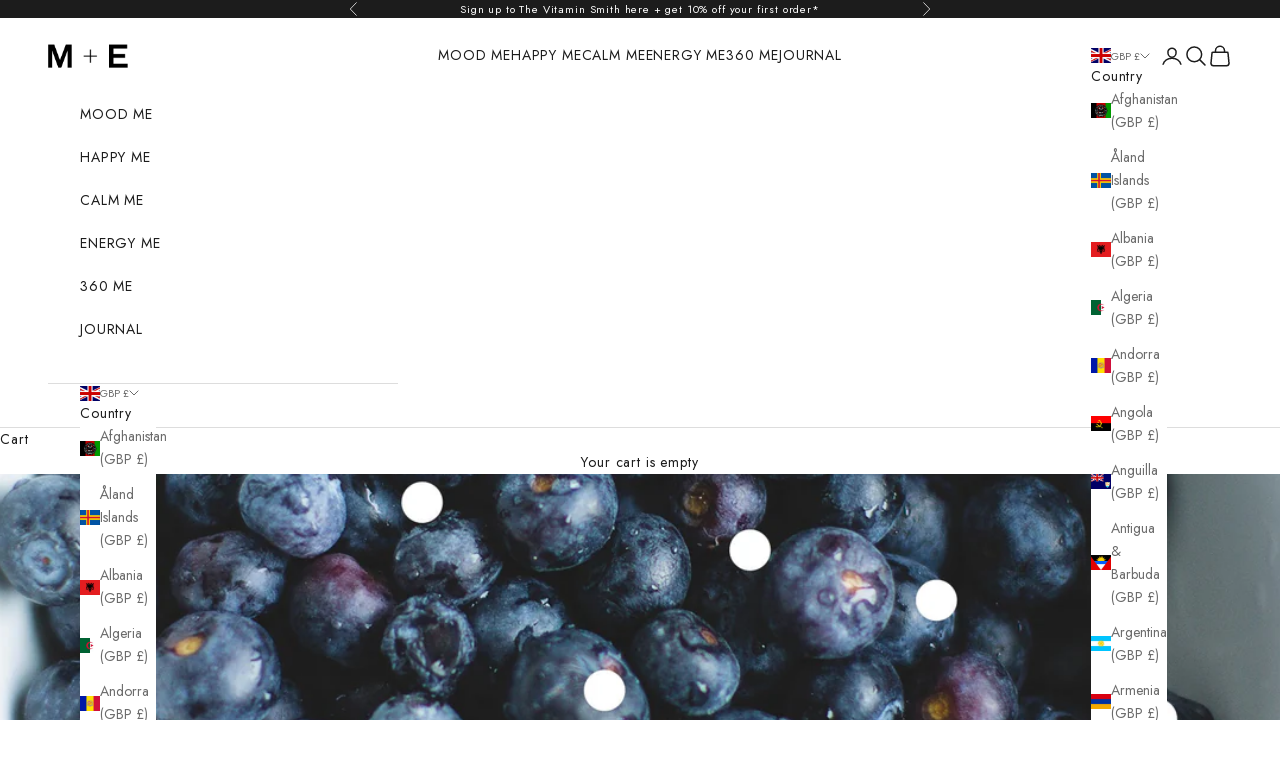

--- FILE ---
content_type: text/html; charset=utf-8
request_url: https://app.flomllr.com/store/discounts
body_size: 7695
content:
{"priceRules":"5922ff8f65d3f7eb4d56ca776fe1463faddefad1331a94d49a124f6d702ab1eeKkXBG8IzVk1NXVGu1O0/S+rbbf4NvgBJTgR3YLQiH1s72nvXAJ2BugbXp6qcbkPbc+ibjEpkf2xJuzKTsdmtVjjs7em5vVbFnLlooHncvtppVTUhgfjCWT9a/ZN+JlWXkR5e2ylcBFlX2Mb+o0cz4FU5ZdL4UOEv23oy3AtdGgVE4OGNtn2rL2TzuZ6TtC9Xmw6Uutt844Se17mnLhZCckQyFzfYOjFuMezl1XTwFY0DvTkpXLOHMc5pxQ+XpMKlEcj3+A8LicLIolulKH/LbdYY3pQGY5S0/csvaVjb2EmDl7cWzwriryz9h8zNJg7WvILyQ6Em16ukT0xXAU9jDhbUz0DJ6p3g4CIPdDIae/9jNoHjE+DP1abnyS24jt9rji/k7An1kKSDgrFijb9apDFYB6SetRkRflPgUduRyvMtST8SiwE+ydLGZIvzIfoC6WJccGuenzamGYg0CGlSj9zxT/TYzAslxV6/2DmF7Qhvdb0VDZEdJtucSKhVLFRQ5CGqe/jm0KUrLkjG4tjzLEgqtLw0ScahGFUBFHe6bIpIT14bhboB69WVBACuQq7letE/UfU84vPLod0Gp+p4Giig79dHiSATd6vMb032fYAcagsqpzhiw/MKnF9BS6hzMP3i/pLmLuGd3b3o0Fl6PP//7Yh8Ff/cnBt1cVZyyhL3RWlvk56f3BGer/Zf0XeyyUBMvetRFT83INSdGYzTr657bi/B+I+2OQby0ys0TW1slEpuEGAssrlyuJiPWJStuAiBXi5v57vS575+l9hqV25bjZXd3p5HqjXv78tyadia3FF/NWY3rMJzG28IBTt3h0YJko8JlaOGeJv0ZmNdnoYuOZ57woEtD8fQYe5yjo2l0NDOsRS/4a0L/WYKfCJ4IY/fM8nQ+OOYnjC02BkB6Y4vX+1vkHU+D/+KMjrahJSHHKouwSKmGXitOUEnnb++rlkqF0t08+oBbsjna6B/xgAgEZ3YlrqtubGTRHhEaNToe1X78iTK6CHbaNrjlverWAEfqv+mOM4LV5v6hwHo7R63iOqifRq37aXJ6NgwAtcILhIb8i33Aibu1QlC3Bo9kdjQgP60/yEOZ/[base64]/JnKQqYn08eDjoe9dr/Op7s0QchWYKNMQwk6hpBwnV/8rZmQG+EoLlDIub7dmD+NX34T/B/8epSY/IgEq0KlTm+gfPSQVNMt++fdETvUGXej2l/QP5o1BEz+im0+i0uS5PZrf2TrSpzlIFuNV3sVAVpW2mGpv6TNdeJ1S+sZJETUNdo3Z4L+ieKo/tUr04cBNtI8eIOjy7w1CxEN/x5SeDdZQZdXkQLi5OCB9qzgRDsIQJsKKfuGAhNnBPkJTPKtLuhpFKVwMeOcCoU3hh+9temV87iri9ufyfsu5D9CIEtLk3GVQb+7vbQ09HR940Kr/PWoJh/zbVgjCEA/EjArzD2LI31MtXbwpSLHKFHgRgPgOJ6jguyYCM5upnQGxPUrajr/XPiecp7xQeR/K1bGNGSYcWRy+JkfbZ8zco2M+GWAXhDeGd7w0A8Rt4PbMVjQ38fWMvSvv4/V1tc6VSCoD1RGQHLuugwX/frAXje8qsrh1sV/[base64]/KRLSPRziUl1LqwRLr+mp0vMKUMe55uubYCHiBeMo4cqrlCrO5Qo6fXMxOUK2KpgREfRu5ruHbZELVDVrMKCSiUGhbr2/3sKd8zuh1PgDscsFMit0scxNtSN19MFBePgC72SmfVYabeBTEZ+I1zAhEn/iEHzyYS1Vl8sb1zgJuOSsJxn5zdGV6XXh8ILHWpVspUB+Mhfe2e9jmMzQUTx7X+JqDJbYQff+iuYabplaFI1cpxc7hXk8Cfva/8W42wRkkaBP4A28jeLZCe5CFYmQuyWx6lmGEfC/7/ZbD0gK1OqCNtGGIjUACsXqIabkePFkVU+6MDnXl7bizZcCvOk5P+Vr/3vhpr/A70bN7kOa3c+N0R4R/V/1Zc87qfMdN+Lg7stKTq8p5+RBPiZlt65R3kJbbX3YQPBJYr4RxcQdmuRqZ8OrBS6or85KmoLKcnA5ynetVBN2yYJZE5N9fJVUUtZkvFAOWQ6UzYVRvYXWpytOkKuJuOOE69Q7nozMIW6EgQ/hcg8AkF5iQ/zX6dyVYkLKMMik7CNXcAJ9mZR9l8y9Dmbh+BgwgZ6vO5iD5xjOMxc0z0XE2/eRSGe4PhBgINpWWGuaevPzDIRvO3wX77bjuES4P5QFbjXs69bpAPjQAJWkQbKuB9kAD1ODLusEtAPKjs0JUAGBomYHm51nu6E5frygT7vLMXfxuO/+M9++Am4gtDgzsZ/7LMjGnVJKXIBucad8BxILqtAuEt0mIJw3mPvezT14N2dqvqnYOpRXRXRxI5fv4+uGQyXaYkNhOBP/zFWcH8gYpoAnQi3QtdFchoaL519MxN3Hsd5aZd/OXSVjczfxVEhpkrZIjcRPRViIaMQuVCY9xAi6QRZs3VLJuSk78OXpQa0Jt9ZbTacsGa+/urW7byZmHhbQNAInDjloKm5nPTryrXTaVg2erU+mBNIgQ6/x+3hRYfhUBL2NWbIy3b8tf1wURPl4hg5H3SKqnZeIc8DWN2DMRzrZXN7Ts/A5uKg/7nRLSgguHm2/VTxWWLpWuI76u0wMoSx4uRji5E4VvKkr2H4bhI4HfMg5CfXXA7WjFjJzcEKM7kr4uYL1+FBsV3FZwDqY4LrfsjD9ZmrraJEZTd1BQROrI2OntGe2nW/wqAElYnh2QDYblY7CjI2iMCJbSFP7cQxf86NFf/TsejNbY0ujn3CC4ps5RKMx6afA7DhUJqg74dxe0ohPYvq2JTa79yw9eA3P9B+IbL/Y+w6xOB4//yBJNWMUebylhF0llrUBgsumXp8SbdftVjHBgNhN/3XAh103t0DLkPZ2maqLjNmxxu1j1/A+pxQgeKEjbEKNo64VFxFg66Xu/34tDzP3Dkl/TJ2JAtcovhlH2sBCVmwCyKhk6lz+gpAsgBhq/o/bzl1qkdi23fdLzEi372fPbXsk3Pq1JyySEYXSCOrYiL4bBQkeFJD7p3K+I20smpDY7RYEoQx3X9v2GTp4DQCKwhG781Ar2wKMCBVbs7p9r62b9g7HkuW1m0uohXvvLlJ34xUy4sIq+IJT3QuiVVQoa4CaM5f0iCXVTb4a0JmiIUN0d//H5Z/BgpRSk8JGxWfRC6SywttWkx3JMURhpJdAa+ZsRyiTCBeGdaBR5PfQYO1lQf+37NnNKKWnGWMF3dtvh2wrHfmdkbg+x6Jt18QwGyGi/fVX2OZYjtDyT92CVDyZmgumZ6ppNgglqIRbZksr0p/rg0ntiEe1MY4ulXArmf4fUnnCUNHt1wkV/[base64]/eW7um5sw5+OvyWf/IDkL0PyjLlahuqCjDeNasD+vTOOUXj2w/[base64]/P/8Vc4QuheS0ww7g7sUUycTK0wuXVMtRcZaGoMAS7BPb9sGw2igorz441/3K1X3/MkgSx594BRPaw0cX0Lqya0UdcRQRQmx4l76TGQs5DOzcZBWEo0uXcJEnCtil722Qw3gQN3huyw5jSeZMrcyk0TMmyg8DoOGIT/zUL5HUwkne8a8VcYBkbvZGysDVneizubJEuJ6rpjD0Sv16ElF+ii9iGUG3BSWM2ezkHNAHGlYcAw6Rdy4Q1I0pWiHFm/znqqKAQKVxig3LWN438L2KIw1XxYZzdneYdadQIV6olZTAQ5NepU7TAINOl6qYEyvpi2XmvRNFxLCtA7ojl2loDtIy2D2+V139M4XVr1T07QFGI6NAUfaAzhz/Ho+xvpF2jKNS72HwECxfBgGXJC5Ba7un6AcuHwQ2kMQL8sDSkg3SdBt1TQoS9L6cVnCSH5lf4BPiSObhV/4j27PXYbvv9QE7uGoMXiw5r1rrwTn4/OttIaasPam+nJy5yIOU8CVQ24MP92DdFokngZJP//680UJbrOB68c8Lix3528ZErFIn4SiyxTGpKpr6K1ysPqnvS5QHI5yXvN7OpRMbC/IgS6sDZdbXjYLs1ILt9vsRLAQkXpOf+oAbt8fZ806EAqVksZzPfkUq0OxCGvCkTLm8iKQfMwmOujviUa4eqQ7iO2+CxYi/[base64]/ELKiNdNfjO09wF/IzNfuUxafSXCHVsLnx0FHmjxksiZXiQdxbz9q4ONVZuoS3ZGZSItNXpMYoLh74UQmTo5yiQgp11o1QSFGM2mZxPcs1wY6Kx32ofR0Tjp/2YhQttKWtCnkdN1u6ZkWPCjJzCgfGv2qcHrvUlY/fnlevyE3Gnk/7LECBC1aMCw5qGM/FW2xAyp+80fdIN+4W3oO3YsfF8TbfVsheG/8pFnzaUZTAsuURDEuDAm6OEj6GBKTC7jVKASS3pEt7sADZ7XFiu+AclI1OoqXSNJQgBWv9aYoTaAC2a+bROvRjgbHHz06LtwK9aaBOvzAD/4NnszDpURS9ubBf3hXaGV9IXjLIt5IPOVQo5TvVljz41reK+Z/ibisTTqpW3bfVUi/GeOHDkTmC7m9YP5smjvlOkCkJKCsNkBDjS0d62C8HN4Cm4qfAStP3NTJz1kOZQrWSg5T4rLB9ZKeQg0AjZdNdrahK+GMgJlExBMS84JhUr3tEVqgm2ZCgda0IZz8BNZqzpG0v6+kR7d8jX79aJWrgAPlPNG5GirvNCdVhKnvKqq2FYdetT8aLsoM7L/VDnNJpyJhZ/+iyxeGb0gzmCO9wYCq8KwNi3qBHzZZXuQjt8ZjQfxsX2k9CAhixz4AHPCC3BdWU0C9TbgD8LxvMpWUwyUDVNvZrvm67tXhtcroTq9f9Y1bLNrW8NlRZ505HXf1/zZ2lmHGUcPBy37qQQTmP7Z7iYPiJs3Uwx3oU42uY8x8D/wSNGQdIZUUzXUeeWG6R44iTwgW7vKd6xDxsv5SQ2G6WuFw5hRLVELj4CgHqf1VcOl81M/qYWITKqKWRtM2q6pOMgyLv1ip6DcHSICrbZ57tav56xzsNYPeyushzJlhIudQtJKogliiV3Oi+SlYIMLndDO5nv3jo2bGktIbXTPZ1I2fbbKXF75lTDe2dldgf+otUr1eoDKJiuvdvIdj2REs+MDNOBOIL+Y+uY/hPbD/B8picxS4WFNnhJ1S+m9FVtucsh+iaUOpbS3buYwOW73NAOXPwWg+6YnH307lHhOWMlFMuryBXUBvj4A1Tzzmo2T1gOKpagGo/3GHT/oNlPm/mmyG8R1TnVIlknFu2VnytclHqwjnfYgw5wwayaEIgnCAoO1c/xa/PXgcTNRdTg2F3ItCmAgLYL6apHi+jI7DoWITx//SEz9bw3PP2dO0y9Juzwhz7in37vd4wCc+xtQzQA8PdE8KyGJ4HbU4MLToGLTN0JY5tn8bses47+cYQVnnJ+8gbS+8PlNQFlZANypCuaQ7d+rNrKpfBDWyzB/s69lvbZfgubx1ihuJqNKxI7iLPewjW1hzmudzDlXg53TlvEFxwxn/fBaCy9oPmZ2VsGmFAOubM6RFqqUX51aNFDAP1qnbV+oMcpCjc932Ai0wsYzjlhSSjwOITWRAaJEGcEUENLHCKWAcTGHx3+GvzPeWDAUdh5l4cEd9mjTMqtlbU/ZLvLnv3I2RDlCclEmhcELUCYCWfBDkI0ojl3ey9xzAljG2Vo7b+zO2BHfweom6nl00DMav8T81OLqXL/def0TOdyZdp6Jj/DRPE9kr/k7L54QLdhcQcyM+W7EmWPV8s5UeMZz4LaDl49rvrjX1f9XWsk+PUOKvcvcNcyesqHdwB8MgNxvlnA66ialvEayznrCPpU9fombCvUp3jih4tReVf/mV19cTPUhyr4GgoQ7iGfZp/xH5/lwsuAq1X12QEXOkji89BKG5szRiLVZmgYcNf4MmaAE1PVldMhJzIdsglKC0Z5XR5QUfFUT5ZG1OKZ+vO0GFOyJZsbPOHvo+PAOKYFBH2M4oemvvAg5U/Rh9njD1Zn8feqF4KvnvXZ0D9+uOE8gDNKpLCwM/HHmZFAYLq0DN0S6adEJt7pdpn9ZWgArMM1ZwE9Aocuz8U4CwNUe1P+IDZPuuOM9+Y8X2FYVviabiia7FFDeggDGHdC84k1v6Y4uSqCqbldLbRUvQY1xZMF5APyf5R9Hd7h3pGvCUR/VMHhUhdFDA1jyDXTbskYP+0JTUq8KMki9vN1WhmzvD2amYVsHn26nJ/xMwGoTXIQ4R+ykOF0Zi1Xdj5SDJE3cVasMePgwfQKbZAGWeXvC2tdc2gZnVGjFN+J/sMKf+AwnnBgvyu8bm07R0YG0/o9hZuGX69WppEClfBSPXKuuWNuOJ+rmR/uD+yrieW+JZqG6J/MnCm2g8p2ZIrEn7+m+TCIeF9V7pMLftqHugCema8eeN3BJzq/mBf6NB3/V9guVqgP3M54IRLO5iph2rW7UzVLNsOlNQ+Skrup9K0EvFHTteV+W5+B25Zw4TCOo+hfsdcSedSTF6JXssuxEdep517caY36SQnyCzDhxfKGChfntrc8ZKGRu/RhH2P3pYSB3Owf7E3+MYuBPGLdFIPXMdpvFpS1KdpI4HXg5Bd8fC5oEy7btt5q/bfXjLICrw+FDZ7AXv4UOC14WX+MxDTlcvppxw6BlVToLwe09M21QHkkA9c1xWmIGQAkfyZF6FAWFbxv/yEuJov19ubmXA77BDJohFtCiAW+JnPzPJyyozvUDKHxZNnCD5pGcdf1hozeY+4vkkU010cyRzd0XUPaNKzwytMnXUJfXcR7H+SK7LgihVkqlzy1WnO3kBR29If46CFrC11JFQi6D3RDxzgAvUnbUTLg4/fm+wtTXuSDFJpKHFq1MAZPZeOhZJDuGkkFA/tVKJa6sbNCrhjInBpqOIU70pdm05RuY7iHa89gehgvtO1LpmAEPdYHnNUrNrKB7YC2SdybPpXIJFqROCCZn5DFNpb1oil595lacbahZUN+OukuktwUtAKKfZZTGgWkb6w8QlYOB9nx86Vv6FWiinjA1YNklCJAN909HF4E1Sgf/godXbDvTKZ4rr1Dkwr5HAfZL5p+nOBQEYtG3NgkRjg8bUYoaf4mlAXIFRQMSjCKOPZ2IBFttQDSYWlyjPSCGb/jhPzFj97B8nvQSfo3ow+maaw2G2pSpLK2rPJR0OBsXU2aZRXi3H/Qzfhdnl+usRs0NurpeRDzgnaqx/5h8rP1yrzTJiXMfoJCXtDnyDQ3fVrzFu3/n36gTREbmFedoR7JgVvEJPyxy7ndUSDTEOSlfF+kUz1ZBnIJYVqwixqYO9QDbE/muHsfwWQoSvTKPMD2OVyeZ33x26Dj9sj1QhYfiuWnQtPBU7Xdm6dncD3nJrkWer8ZjX/[base64]/3NPw6XmWuCqaalb0/a1+BwTkhr3dRRGCpKsJOItEq8SsHbs+6WFHenTvGHiVhY1Z1po9G3Mshvq45zRTFlOnzgZPzCg7Z/5AoEBeDDIfhBCDRntQOBqF3PiDZGF2Q+VhmOU7ladW5Nk3628dQwPst/qcnVd/hiti0BevOkPde96O5XqShmpuop25gdxwnCztwCgyvgooZMnNyrbGddWlF+FnmILx/3BLdVK+E/joCCrIxWpFb3WzM3eWsBCe1MMPb8wAxh0H2dpVUxLwr2W1Sfretcp1oiyy0GMJToUn5ZvWH4oNDcJI478nC1yoRHQy0LfCxJzKrdcXvJvhuZv10cUDl2QtUXjAjWtsBZM9Do247P8K4nclw+ePEXuTPJ/YiaK1aZvHcFeJvBsJpihJZjk/q2nioK45ghRsBijIkrdVCa7XovMQTJxy7xeRMK4PT6IuySZxjU7QLaDxSvoGh82mRDdi5BcUl6OurpB9GhJGbHk8diSpBnDAYVyekrWaeRSxqxQaOzALOP1tT3Asasb/otPXuhLhcLnesN/Owc/KqQiU8bTGqp8TT4W4rp1AaAZHtyYHA9zLQ8rGeyHNt67tSFiTUPZZMImIMgwoybXTt+DFeMFI0WuUESxhuj+yjRE/7zhRAdj/qHJaCpboUfE2pmUQiX/ZpUWuoh04LkXDGYJhsKeq0XmSWRQHT82zpl33lEWTAi26kYZUWu151Z0/b+Gpda8rtH5e4LOEOguxl1BZnkQMM6adVxha+hO8EefKXWLRL1bVvga0VJ6rJLn3M94ypw5JG+lsyXoLMV7seMLTdlwI0Snncldkb+ieOO2/qlMNV0kLN5EEIc9+ovwMPIrr+pRRRc5wlBQ/bSOCsgKAR270jdEyX3oBCFqHRFwoWjSohvYrdskxacsXebBBDpKJ8N0sz+kPoSCjc5hBxbcnd+ltB6Qmbxh3lC717Uwf5/KofJpeJXJ2P+T8xkFEX5DpQjo1vMv5zZC0T9aFbZ79yi5FBilz/JMgep4/eZln/EPu7y3v7BvgUftkCns8IfYoOI50Kb08XNleZgSnJSZTzU+inTRJg2Z8d7MMIfNbZxlQw5QVs/KgL/EBfY2wfL0zjI5tZ75Ovuz5kXftDLp5lSBMm37UajEiFD+lg=="}